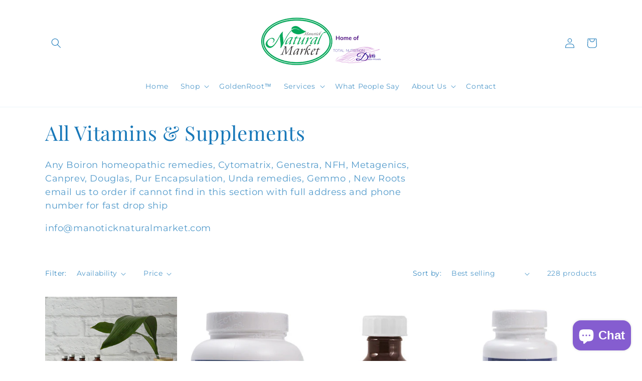

--- FILE ---
content_type: text/plain; charset=utf-8
request_url: https://sp-micro-proxy.b-cdn.net/micro?unique_id=manoticks-natural-market.myshopify.com
body_size: 3226
content:
{"site":{"free_plan_limit_reached":true,"billing_status":null,"billing_active":true,"pricing_plan_required":false,"settings":{"proof_mobile_position":"Top","proof_desktop_position":"Bottom Right","proof_pop_size":"small","proof_start_delay_time":3,"proof_time_between":3,"proof_display_time":5,"proof_visible":true,"proof_cycle":true,"proof_mobile_enabled":true,"proof_desktop_enabled":true,"proof_tablet_enabled":true,"proof_locale":"en","proof_show_powered_by":false},"site_integrations":[{"id":"1052910","enabled":true,"integration":{"name":"Shopify Purchase","handle":"shopify_api_purchase","pro":false},"settings":{"proof_onclick_new_tab":null,"proof_exclude_pages":null,"proof_include_pages":[],"proof_display_pages_mode":"excluded","proof_minimum_activity_sessions":2,"proof_height":110,"proof_bottom":15,"proof_top":10,"proof_right":15,"proof_left":10,"proof_background_color":"#fff","proof_background_image_url":"","proof_font_color":"#333","proof_border_radius":8,"proof_padding_top":0,"proof_padding_bottom":0,"proof_padding_left":8,"proof_padding_right":16,"proof_icon_color":null,"proof_icon_background_color":null,"proof_hours_before_obscure":20,"proof_minimum_review_rating":5,"proof_highlights_color":"#F89815","proof_display_review":true,"proof_show_review_on_hover":false,"proof_summary_time_range":1440,"proof_summary_minimum_count":10,"proof_show_media":true,"proof_show_message":true,"proof_media_url":null,"proof_media_position":"top","proof_nudge_click_url":null,"proof_icon_url":null,"proof_icon_mode":null,"proof_icon_enabled":false},"template":{"id":"4","body":{"top":"{{first_name}} in {{city}}, {{province}} {{country}}","middle":"Purchased {{product_title}}"},"raw_body":"<top>{{first_name}} in {{city}}, {{province}} {{country}}</top><middle>Purchased {{product_title}}</middle>","locale":"en"}},{"id":"1052909","enabled":true,"integration":{"name":"Shopify Add To Cart","handle":"shopify_storefront_add_to_cart","pro":false},"settings":{"proof_onclick_new_tab":null,"proof_exclude_pages":null,"proof_include_pages":[],"proof_display_pages_mode":"excluded","proof_minimum_activity_sessions":2,"proof_height":110,"proof_bottom":15,"proof_top":10,"proof_right":15,"proof_left":10,"proof_background_color":"#fff","proof_background_image_url":"","proof_font_color":"#333","proof_border_radius":8,"proof_padding_top":0,"proof_padding_bottom":0,"proof_padding_left":8,"proof_padding_right":16,"proof_icon_color":null,"proof_icon_background_color":null,"proof_hours_before_obscure":20,"proof_minimum_review_rating":5,"proof_highlights_color":"#F89815","proof_display_review":true,"proof_show_review_on_hover":false,"proof_summary_time_range":1440,"proof_summary_minimum_count":10,"proof_show_media":true,"proof_show_message":true,"proof_media_url":null,"proof_media_position":"top","proof_nudge_click_url":null,"proof_icon_url":null,"proof_icon_mode":null,"proof_icon_enabled":false},"template":{"id":"36","body":{"top":"{{first_name}} in {{city}}, {{province}} {{country}}","middle":"Added to Cart {{product_title}}"},"raw_body":"<top>{{first_name}} in {{city}}, {{province}} {{country}}</top><middle>Added to Cart {{product_title}}</middle>","locale":"en"}}],"events":[{"id":"244575899","created_at":null,"variables":{"first_name":"Someone","city":"Saint-Eustache","province":"Quebec","province_code":"QC","country":"Canada","country_code":"CA","product_title":"Live Blood Analysis & Consultation"},"click_url":"https://manoticknaturalmarket.com/products/live-blood-consultation","image_url":"https://cdn.shopify.com/s/files/1/2091/5241/products/lab.jpeg?v=1499428888","product":{"id":"48776720","product_id":"9796644754","title":"Live Blood Analysis & Consultation","created_at":"2017-06-19T01:40:31.000Z","updated_at":"2025-08-19T11:04:22.656Z","published_at":"2017-07-06T21:22:36.000Z"},"site_integration":{"id":"1052909","enabled":true,"integration":{"name":"Shopify Add To Cart","handle":"shopify_storefront_add_to_cart","pro":false},"template":{"id":"36","body":{"top":"{{first_name}} in {{city}}, {{province}} {{country}}","middle":"Added to Cart {{product_title}}"},"raw_body":"<top>{{first_name}} in {{city}}, {{province}} {{country}}</top><middle>Added to Cart {{product_title}}</middle>","locale":"en"}}},{"id":"244474360","created_at":null,"variables":{"first_name":"Someone","city":"Mississauga","province":"Ontario","province_code":"ON","country":"Canada","country_code":"CA","product_title":"Constipation Relief Tea 20 Bags"},"click_url":"https://manoticknaturalmarket.com/products/bell-constipation-relief-tea","image_url":"https://cdn.shopify.com/s/files/1/2091/5241/products/cfd811b10d50b8d1c564c0e4b45ded60.jpg?v=1501205473","product":{"id":"48776439","product_id":"10113346834","title":"Constipation Relief Tea 20 Bags","created_at":"2017-07-25T21:45:33.000Z","updated_at":"2025-09-04T11:05:26.258Z","published_at":"2017-07-25T21:45:33.000Z"},"site_integration":{"id":"1052909","enabled":true,"integration":{"name":"Shopify Add To Cart","handle":"shopify_storefront_add_to_cart","pro":false},"template":{"id":"36","body":{"top":"{{first_name}} in {{city}}, {{province}} {{country}}","middle":"Added to Cart {{product_title}}"},"raw_body":"<top>{{first_name}} in {{city}}, {{province}} {{country}}</top><middle>Added to Cart {{product_title}}</middle>","locale":"en"}}},{"id":"244259898","created_at":null,"variables":{"first_name":"Someone","city":"Caledon","province":"Ontario","province_code":"ON","country":"Canada","country_code":"CA","product_title":"My GoldenRoot™ Turmeric Proprietary Blend By TND Exclusive product*"},"click_url":"https://manoticknaturalmarket.com/products/golden-root","image_url":"https://cdn.shopify.com/s/files/1/2091/5241/products/Golden-Root-PhotoStock3A-1.jpg?v=1497554154","product":{"id":"48776783","product_id":"9776172754","title":"My GoldenRoot™ Turmeric Proprietary Blend By TND Exclusive product*","created_at":"2017-06-15T19:15:51.000Z","updated_at":"2025-12-28T22:33:14.405Z","published_at":"2017-06-15T19:13:59.000Z"},"site_integration":{"id":"1052909","enabled":true,"integration":{"name":"Shopify Add To Cart","handle":"shopify_storefront_add_to_cart","pro":false},"template":{"id":"36","body":{"top":"{{first_name}} in {{city}}, {{province}} {{country}}","middle":"Added to Cart {{product_title}}"},"raw_body":"<top>{{first_name}} in {{city}}, {{province}} {{country}}</top><middle>Added to Cart {{product_title}}</middle>","locale":"en"}}},{"id":"244203246","created_at":null,"variables":{"first_name":"Someone","city":"Maple","province":"Ontario","province_code":"ON","country":"Canada","country_code":"CA","product_title":"Live Blood Analysis & Consultation"},"click_url":"https://manoticknaturalmarket.com/products/live-blood-consultation","image_url":"https://cdn.shopify.com/s/files/1/2091/5241/products/lab.jpeg?v=1499428888","product":{"id":"48776720","product_id":"9796644754","title":"Live Blood Analysis & Consultation","created_at":"2017-06-19T01:40:31.000Z","updated_at":"2025-08-19T11:04:22.656Z","published_at":"2017-07-06T21:22:36.000Z"},"site_integration":{"id":"1052909","enabled":true,"integration":{"name":"Shopify Add To Cart","handle":"shopify_storefront_add_to_cart","pro":false},"template":{"id":"36","body":{"top":"{{first_name}} in {{city}}, {{province}} {{country}}","middle":"Added to Cart {{product_title}}"},"raw_body":"<top>{{first_name}} in {{city}}, {{province}} {{country}}</top><middle>Added to Cart {{product_title}}</middle>","locale":"en"}}},{"id":"244077902","created_at":null,"variables":{"first_name":"Someone","city":"Montreal","province":"Quebec","province_code":"QC","country":"Canada","country_code":"CA","product_title":"BEMER™  Treatment"},"click_url":"https://manoticknaturalmarket.com/products/bemer-treatment","image_url":"https://cdn.shopify.com/s/files/1/2091/5241/products/bemer-info-chart_11zon.jpg?v=1623268564","product":{"id":"48776320","product_id":"6752173850799","title":"BEMER™  Treatment","created_at":"2021-06-09T19:56:02.000Z","updated_at":"2023-05-23T13:47:03.000Z","published_at":"2021-06-09T20:47:39.000Z"},"site_integration":{"id":"1052909","enabled":true,"integration":{"name":"Shopify Add To Cart","handle":"shopify_storefront_add_to_cart","pro":false},"template":{"id":"36","body":{"top":"{{first_name}} in {{city}}, {{province}} {{country}}","middle":"Added to Cart {{product_title}}"},"raw_body":"<top>{{first_name}} in {{city}}, {{province}} {{country}}</top><middle>Added to Cart {{product_title}}</middle>","locale":"en"}}},{"id":"244037026","created_at":null,"variables":{"first_name":"Someone","city":"Portage la Prairie","province":"Manitoba","province_code":"MB","country":"Canada","country_code":"CA","product_title":"Himalayan Rock Salt Foot & Hand Dome Lamp"},"click_url":"https://manoticknaturalmarket.com/products/himalayan-rock-salt-foot-hand-dome-lamp","image_url":"https://cdn.shopify.com/s/files/1/2091/5241/products/1_a9f1497d-d810-4d08-b75c-249874187099.jpg?v=1502198697","product":{"id":"48776645","product_id":"10305559890","title":"Himalayan Rock Salt Foot & Hand Dome Lamp","created_at":"2017-08-08T13:24:27.000Z","updated_at":"2023-04-05T15:09:28.000Z","published_at":"2017-08-08T12:37:24.000Z"},"site_integration":{"id":"1052909","enabled":true,"integration":{"name":"Shopify Add To Cart","handle":"shopify_storefront_add_to_cart","pro":false},"template":{"id":"36","body":{"top":"{{first_name}} in {{city}}, {{province}} {{country}}","middle":"Added to Cart {{product_title}}"},"raw_body":"<top>{{first_name}} in {{city}}, {{province}} {{country}}</top><middle>Added to Cart {{product_title}}</middle>","locale":"en"}}},{"id":"244037006","created_at":null,"variables":{"first_name":"Someone","city":"Ottawa","province":"Ontario","province_code":"ON","country":"Canada","country_code":"CA","product_title":"Live Blood Analysis & Consultation"},"click_url":"https://manoticknaturalmarket.com/products/live-blood-consultation","image_url":"https://cdn.shopify.com/s/files/1/2091/5241/products/lab.jpeg?v=1499428888","product":{"id":"48776720","product_id":"9796644754","title":"Live Blood Analysis & Consultation","created_at":"2017-06-19T01:40:31.000Z","updated_at":"2025-08-19T11:04:22.656Z","published_at":"2017-07-06T21:22:36.000Z"},"site_integration":{"id":"1052910","enabled":true,"integration":{"name":"Shopify Purchase","handle":"shopify_api_purchase","pro":false},"template":{"id":"4","body":{"top":"{{first_name}} in {{city}}, {{province}} {{country}}","middle":"Purchased {{product_title}}"},"raw_body":"<top>{{first_name}} in {{city}}, {{province}} {{country}}</top><middle>Purchased {{product_title}}</middle>","locale":"en"}}},{"id":"244036947","created_at":null,"variables":{"first_name":"Someone","city":"Thornhill","province":"Ontario","province_code":"ON","country":"Canada","country_code":"CA","product_title":"Live Blood Analysis & Consultation"},"click_url":"https://manoticknaturalmarket.com/products/live-blood-consultation","image_url":"https://cdn.shopify.com/s/files/1/2091/5241/products/lab.jpeg?v=1499428888","product":{"id":"48776720","product_id":"9796644754","title":"Live Blood Analysis & Consultation","created_at":"2017-06-19T01:40:31.000Z","updated_at":"2025-08-19T11:04:22.656Z","published_at":"2017-07-06T21:22:36.000Z"},"site_integration":{"id":"1052909","enabled":true,"integration":{"name":"Shopify Add To Cart","handle":"shopify_storefront_add_to_cart","pro":false},"template":{"id":"36","body":{"top":"{{first_name}} in {{city}}, {{province}} {{country}}","middle":"Added to Cart {{product_title}}"},"raw_body":"<top>{{first_name}} in {{city}}, {{province}} {{country}}</top><middle>Added to Cart {{product_title}}</middle>","locale":"en"}}},{"id":"243914657","created_at":null,"variables":{"first_name":"Someone","city":"Katowice","province":"Silesia","province_code":"24","country":"Poland","country_code":"PL","product_title":"Adrenal 200 mg, 90 caps"},"click_url":"https://manoticknaturalmarket.com/products/adrenal-new-roots-herbal","image_url":"https://cdn.shopify.com/s/files/1/2091/5241/products/1347_NRH_Adrenal_200mg_90t.jpg?v=1499366293","product":{"id":"48776301","product_id":"9922262098","title":"Adrenal 200 mg, 90 caps","created_at":"2017-07-06T18:04:28.000Z","updated_at":"2023-04-05T15:09:00.000Z","published_at":"2017-07-06T18:04:28.000Z"},"site_integration":{"id":"1052909","enabled":true,"integration":{"name":"Shopify Add To Cart","handle":"shopify_storefront_add_to_cart","pro":false},"template":{"id":"36","body":{"top":"{{first_name}} in {{city}}, {{province}} {{country}}","middle":"Added to Cart {{product_title}}"},"raw_body":"<top>{{first_name}} in {{city}}, {{province}} {{country}}</top><middle>Added to Cart {{product_title}}</middle>","locale":"en"}}},{"id":"243914569","created_at":null,"variables":{"first_name":"Someone","city":"Warsaw","province":"Mazovia","province_code":"14","country":"Poland","country_code":"PL","product_title":"Adrenal 200 mg, 90 caps"},"click_url":"https://manoticknaturalmarket.com/products/adrenal-new-roots-herbal","image_url":"https://cdn.shopify.com/s/files/1/2091/5241/products/1347_NRH_Adrenal_200mg_90t.jpg?v=1499366293","product":{"id":"48776301","product_id":"9922262098","title":"Adrenal 200 mg, 90 caps","created_at":"2017-07-06T18:04:28.000Z","updated_at":"2023-04-05T15:09:00.000Z","published_at":"2017-07-06T18:04:28.000Z"},"site_integration":{"id":"1052909","enabled":true,"integration":{"name":"Shopify Add To Cart","handle":"shopify_storefront_add_to_cart","pro":false},"template":{"id":"36","body":{"top":"{{first_name}} in {{city}}, {{province}} {{country}}","middle":"Added to Cart {{product_title}}"},"raw_body":"<top>{{first_name}} in {{city}}, {{province}} {{country}}</top><middle>Added to Cart {{product_title}}</middle>","locale":"en"}}},{"id":"243832451","created_at":null,"variables":{"first_name":"Someone","city":"Helsinki","province":"Uusimaa","province_code":"18","country":"Finland","country_code":"FI","product_title":"SOS for your Hormonal Hot Mess- Your ultimate guide for pms, pcos and menopause!"},"click_url":"https://manoticknaturalmarket.com/products/sos-for-your-hormonal-hot-mess-your-ultimate-guide-for-pms-pcos-and-menopause","image_url":"https://cdn.shopify.com/s/files/1/2091/5241/files/books-mockup-lying-on-a-white-surface-17401a_2.png?v=1729180733","product":{"id":"61556332","product_id":"8097327743151","title":"SOS for your Hormonal Hot Mess- Your ultimate guide for pms, pcos and menopause!","created_at":"2024-10-17T16:02:53.000Z","updated_at":"2024-10-17T16:02:56.000Z","published_at":"2024-10-17T16:02:53.000Z"},"site_integration":{"id":"1052909","enabled":true,"integration":{"name":"Shopify Add To Cart","handle":"shopify_storefront_add_to_cart","pro":false},"template":{"id":"36","body":{"top":"{{first_name}} in {{city}}, {{province}} {{country}}","middle":"Added to Cart {{product_title}}"},"raw_body":"<top>{{first_name}} in {{city}}, {{province}} {{country}}</top><middle>Added to Cart {{product_title}}</middle>","locale":"en"}}},{"id":"243823485","created_at":null,"variables":{"first_name":"Someone","city":"Helsinki","province":"Uusimaa","province_code":"18","country":"Finland","country_code":"FI","product_title":"Get Sidified 2024 Ticket \"Friday Night Fever\"(Buy4 tickets and get VIP access)"},"click_url":"https://manoticknaturalmarket.com/products/get-sidified-2024-early-bird-ticket-friday-night-fever","image_url":"https://cdn.shopify.com/s/files/1/2091/5241/files/FBBanner.jpg?v=1717628671","product":{"id":"60296108","product_id":"7958618996911","title":"Get Sidified 2024 Ticket \"Friday Night Fever\"(Buy4 tickets and get VIP access)","created_at":"2024-06-05T23:09:05.000Z","updated_at":"2024-10-17T23:30:23.000Z","published_at":"2024-06-05T23:09:05.000Z"},"site_integration":{"id":"1052909","enabled":true,"integration":{"name":"Shopify Add To Cart","handle":"shopify_storefront_add_to_cart","pro":false},"template":{"id":"36","body":{"top":"{{first_name}} in {{city}}, {{province}} {{country}}","middle":"Added to Cart {{product_title}}"},"raw_body":"<top>{{first_name}} in {{city}}, {{province}} {{country}}</top><middle>Added to Cart {{product_title}}</middle>","locale":"en"}}},{"id":"243757347","created_at":null,"variables":{"first_name":"Someone","city":"Toronto","province":"Ontario","province_code":"ON","country":"Canada","country_code":"CA","product_title":"Himalayan Jumbo Salt Lamp 9-11kg"},"click_url":"https://manoticknaturalmarket.com/products/himalayan-jumbo-salt-lamp-9-11kg","image_url":"https://cdn.shopify.com/s/files/1/2091/5241/products/3_46572afb-5326-4c09-967f-4829c00ec99c.jpg?v=1502198542","product":{"id":"48776630","product_id":"10305534866","title":"Himalayan Jumbo Salt Lamp 9-11kg","created_at":"2017-08-08T13:21:47.000Z","updated_at":"2023-04-05T15:09:28.000Z","published_at":"2017-08-08T12:37:24.000Z"},"site_integration":{"id":"1052909","enabled":true,"integration":{"name":"Shopify Add To Cart","handle":"shopify_storefront_add_to_cart","pro":false},"template":{"id":"36","body":{"top":"{{first_name}} in {{city}}, {{province}} {{country}}","middle":"Added to Cart {{product_title}}"},"raw_body":"<top>{{first_name}} in {{city}}, {{province}} {{country}}</top><middle>Added to Cart {{product_title}}</middle>","locale":"en"}}},{"id":"243699383","created_at":null,"variables":{"first_name":"Someone","city":"Gilmour","province":"Ontario","province_code":"ON","country":"Canada","country_code":"CA","product_title":"Aces  + Zn Cyto Matrix-  please TEXT practitioner 6138042378"},"click_url":"https://manoticknaturalmarket.com/products/aces-zn-cyto-matrix","image_url":"https://cdn.shopify.com/s/files/1/2091/5241/products/aces_zinc.jpg?v=1499365842","product":{"id":"48776294","product_id":"9922236754","title":"Aces  + Zn Cyto Matrix-  please TEXT practitioner 6138042378","created_at":"2017-07-06T18:03:12.000Z","updated_at":"2023-04-05T15:08:47.000Z","published_at":"2017-07-06T18:03:12.000Z"},"site_integration":{"id":"1052909","enabled":true,"integration":{"name":"Shopify Add To Cart","handle":"shopify_storefront_add_to_cart","pro":false},"template":{"id":"36","body":{"top":"{{first_name}} in {{city}}, {{province}} {{country}}","middle":"Added to Cart {{product_title}}"},"raw_body":"<top>{{first_name}} in {{city}}, {{province}} {{country}}</top><middle>Added to Cart {{product_title}}</middle>","locale":"en"}}},{"id":"243542887","created_at":null,"variables":{"first_name":"Someone","city":"Baie-Comeau","province":"Quebec","province_code":"QC","country":"Canada","country_code":"CA","product_title":"Himalayan Jumbo XL Salt Lamp 18-22kg"},"click_url":"https://manoticknaturalmarket.com/products/himalayan-jumbo-xl-salt-lamp-18-22kg","image_url":"https://cdn.shopify.com/s/files/1/2091/5241/products/2_85618e49-c296-4119-b6e8-556c81f9b1d5.jpg?v=1502198489","product":{"id":"48776654","product_id":"10305525266","title":"Himalayan Jumbo XL Salt Lamp 18-22kg","created_at":"2017-08-08T13:20:56.000Z","updated_at":"2023-04-05T15:09:28.000Z","published_at":"2017-08-08T12:37:24.000Z"},"site_integration":{"id":"1052909","enabled":true,"integration":{"name":"Shopify Add To Cart","handle":"shopify_storefront_add_to_cart","pro":false},"template":{"id":"36","body":{"top":"{{first_name}} in {{city}}, {{province}} {{country}}","middle":"Added to Cart {{product_title}}"},"raw_body":"<top>{{first_name}} in {{city}}, {{province}} {{country}}</top><middle>Added to Cart {{product_title}}</middle>","locale":"en"}}},{"id":"243470861","created_at":null,"variables":{"first_name":"Someone","city":"Stittsville","province":"Ontario","province_code":"ON","country":"Canada","country_code":"CA","product_title":"Constipation Relief Tea 20 Bags"},"click_url":"https://manoticknaturalmarket.com/products/bell-constipation-relief-tea","image_url":"https://cdn.shopify.com/s/files/1/2091/5241/products/cfd811b10d50b8d1c564c0e4b45ded60.jpg?v=1501205473","product":{"id":"48776439","product_id":"10113346834","title":"Constipation Relief Tea 20 Bags","created_at":"2017-07-25T21:45:33.000Z","updated_at":"2025-09-04T11:05:26.258Z","published_at":"2017-07-25T21:45:33.000Z"},"site_integration":{"id":"1052909","enabled":true,"integration":{"name":"Shopify Add To Cart","handle":"shopify_storefront_add_to_cart","pro":false},"template":{"id":"36","body":{"top":"{{first_name}} in {{city}}, {{province}} {{country}}","middle":"Added to Cart {{product_title}}"},"raw_body":"<top>{{first_name}} in {{city}}, {{province}} {{country}}</top><middle>Added to Cart {{product_title}}</middle>","locale":"en"}}},{"id":"243087231","created_at":null,"variables":{"first_name":"Someone","city":"Toronto","province":"Ontario","province_code":"ON","country":"Canada","country_code":"CA","product_title":"My GoldenRoot™ Turmeric Proprietary Blend By TND Exclusive product*"},"click_url":"https://manoticknaturalmarket.com/products/golden-root","image_url":"https://cdn.shopify.com/s/files/1/2091/5241/products/Golden-Root-PhotoStock3A-1.jpg?v=1497554154","product":{"id":"48776783","product_id":"9776172754","title":"My GoldenRoot™ Turmeric Proprietary Blend By TND Exclusive product*","created_at":"2017-06-15T19:15:51.000Z","updated_at":"2025-12-28T22:33:14.405Z","published_at":"2017-06-15T19:13:59.000Z"},"site_integration":{"id":"1052909","enabled":true,"integration":{"name":"Shopify Add To Cart","handle":"shopify_storefront_add_to_cart","pro":false},"template":{"id":"36","body":{"top":"{{first_name}} in {{city}}, {{province}} {{country}}","middle":"Added to Cart {{product_title}}"},"raw_body":"<top>{{first_name}} in {{city}}, {{province}} {{country}}</top><middle>Added to Cart {{product_title}}</middle>","locale":"en"}}},{"id":"243083179","created_at":null,"variables":{"first_name":"Someone","city":"Barrie","province":"Ontario","province_code":"ON","country":"Canada","country_code":"CA","product_title":"pH-Pro Natural Antacid"},"click_url":"https://manoticknaturalmarket.com/products/ph-pro-natural-antacid-canprev","image_url":"https://cdn.shopify.com/s/files/1/2091/5241/products/pH-Pro.png?v=1499447153","product":{"id":"48776877","product_id":"9922235730","title":"pH-Pro Natural Antacid","created_at":"2017-07-06T18:03:08.000Z","updated_at":"2023-04-05T15:08:46.000Z","published_at":"2017-07-06T18:03:08.000Z"},"site_integration":{"id":"1052909","enabled":true,"integration":{"name":"Shopify Add To Cart","handle":"shopify_storefront_add_to_cart","pro":false},"template":{"id":"36","body":{"top":"{{first_name}} in {{city}}, {{province}} {{country}}","middle":"Added to Cart {{product_title}}"},"raw_body":"<top>{{first_name}} in {{city}}, {{province}} {{country}}</top><middle>Added to Cart {{product_title}}</middle>","locale":"en"}}},{"id":"243075047","created_at":null,"variables":{"first_name":"Someone","city":"Thornhill","province":"Ontario","province_code":"ON","country":"Canada","country_code":"CA","product_title":"My GoldenRoot™ Turmeric Proprietary Blend By TND Exclusive product*"},"click_url":"https://manoticknaturalmarket.com/products/golden-root","image_url":"https://cdn.shopify.com/s/files/1/2091/5241/products/Golden-Root-PhotoStock3A-1.jpg?v=1497554154","product":{"id":"48776783","product_id":"9776172754","title":"My GoldenRoot™ Turmeric Proprietary Blend By TND Exclusive product*","created_at":"2017-06-15T19:15:51.000Z","updated_at":"2025-12-28T22:33:14.405Z","published_at":"2017-06-15T19:13:59.000Z"},"site_integration":{"id":"1052909","enabled":true,"integration":{"name":"Shopify Add To Cart","handle":"shopify_storefront_add_to_cart","pro":false},"template":{"id":"36","body":{"top":"{{first_name}} in {{city}}, {{province}} {{country}}","middle":"Added to Cart {{product_title}}"},"raw_body":"<top>{{first_name}} in {{city}}, {{province}} {{country}}</top><middle>Added to Cart {{product_title}}</middle>","locale":"en"}}},{"id":"243034821","created_at":null,"variables":{"first_name":"Someone","city":"Ottawa","province":"Ontario","province_code":"ON","country":"Canada","country_code":"CA","product_title":"My GoldenRoot™ Turmeric Proprietary Blend By TND Exclusive product*"},"click_url":"https://manoticknaturalmarket.com/products/golden-root","image_url":"https://cdn.shopify.com/s/files/1/2091/5241/products/Golden-Root-PhotoStock3A-1.jpg?v=1497554154","product":{"id":"48776783","product_id":"9776172754","title":"My GoldenRoot™ Turmeric Proprietary Blend By TND Exclusive product*","created_at":"2017-06-15T19:15:51.000Z","updated_at":"2025-12-28T22:33:14.405Z","published_at":"2017-06-15T19:13:59.000Z"},"site_integration":{"id":"1052910","enabled":true,"integration":{"name":"Shopify Purchase","handle":"shopify_api_purchase","pro":false},"template":{"id":"4","body":{"top":"{{first_name}} in {{city}}, {{province}} {{country}}","middle":"Purchased {{product_title}}"},"raw_body":"<top>{{first_name}} in {{city}}, {{province}} {{country}}</top><middle>Purchased {{product_title}}</middle>","locale":"en"}}},{"id":"243034455","created_at":null,"variables":{"first_name":"Someone","city":"Toronto","province":"Ontario","province_code":"ON","country":"Canada","country_code":"CA","product_title":"My GoldenRoot™ Turmeric Proprietary Blend By TND Exclusive product*"},"click_url":"https://manoticknaturalmarket.com/products/golden-root","image_url":"https://cdn.shopify.com/s/files/1/2091/5241/products/Golden-Root-PhotoStock3A-1.jpg?v=1497554154","product":{"id":"48776783","product_id":"9776172754","title":"My GoldenRoot™ Turmeric Proprietary Blend By TND Exclusive product*","created_at":"2017-06-15T19:15:51.000Z","updated_at":"2025-12-28T22:33:14.405Z","published_at":"2017-06-15T19:13:59.000Z"},"site_integration":{"id":"1052909","enabled":true,"integration":{"name":"Shopify Add To Cart","handle":"shopify_storefront_add_to_cart","pro":false},"template":{"id":"36","body":{"top":"{{first_name}} in {{city}}, {{province}} {{country}}","middle":"Added to Cart {{product_title}}"},"raw_body":"<top>{{first_name}} in {{city}}, {{province}} {{country}}</top><middle>Added to Cart {{product_title}}</middle>","locale":"en"}}},{"id":"242912533","created_at":null,"variables":{"first_name":"Someone","city":"Nepean","province":"Ontario","province_code":"ON","country":"Canada","country_code":"CA","product_title":"My GoldenRoot™ Turmeric Proprietary Blend By TND Exclusive product*"},"click_url":"https://manoticknaturalmarket.com/products/golden-root","image_url":"https://cdn.shopify.com/s/files/1/2091/5241/products/Golden-Root-PhotoStock3A-1.jpg?v=1497554154","product":{"id":"48776783","product_id":"9776172754","title":"My GoldenRoot™ Turmeric Proprietary Blend By TND Exclusive product*","created_at":"2017-06-15T19:15:51.000Z","updated_at":"2025-12-28T22:33:14.405Z","published_at":"2017-06-15T19:13:59.000Z"},"site_integration":{"id":"1052909","enabled":true,"integration":{"name":"Shopify Add To Cart","handle":"shopify_storefront_add_to_cart","pro":false},"template":{"id":"36","body":{"top":"{{first_name}} in {{city}}, {{province}} {{country}}","middle":"Added to Cart {{product_title}}"},"raw_body":"<top>{{first_name}} in {{city}}, {{province}} {{country}}</top><middle>Added to Cart {{product_title}}</middle>","locale":"en"}}},{"id":"242740418","created_at":null,"variables":{"first_name":"Someone","city":"Milwaukee","province":"Wisconsin","province_code":"WI","country":"United States","country_code":"US","product_title":"Adrenal 200 mg, 90 caps"},"click_url":"https://manoticknaturalmarket.com/products/adrenal-new-roots-herbal","image_url":"https://cdn.shopify.com/s/files/1/2091/5241/products/1347_NRH_Adrenal_200mg_90t.jpg?v=1499366293","product":{"id":"48776301","product_id":"9922262098","title":"Adrenal 200 mg, 90 caps","created_at":"2017-07-06T18:04:28.000Z","updated_at":"2023-04-05T15:09:00.000Z","published_at":"2017-07-06T18:04:28.000Z"},"site_integration":{"id":"1052909","enabled":true,"integration":{"name":"Shopify Add To Cart","handle":"shopify_storefront_add_to_cart","pro":false},"template":{"id":"36","body":{"top":"{{first_name}} in {{city}}, {{province}} {{country}}","middle":"Added to Cart {{product_title}}"},"raw_body":"<top>{{first_name}} in {{city}}, {{province}} {{country}}</top><middle>Added to Cart {{product_title}}</middle>","locale":"en"}}},{"id":"242205758","created_at":null,"variables":{"first_name":"Someone","city":"Cranbrook","province":"British Columbia","province_code":"BC","country":"Canada","country_code":"CA","product_title":"pH-Pro Natural Antacid"},"click_url":"https://manoticknaturalmarket.com/products/ph-pro-natural-antacid-canprev","image_url":"https://cdn.shopify.com/s/files/1/2091/5241/products/pH-Pro.png?v=1499447153","product":{"id":"48776877","product_id":"9922235730","title":"pH-Pro Natural Antacid","created_at":"2017-07-06T18:03:08.000Z","updated_at":"2023-04-05T15:08:46.000Z","published_at":"2017-07-06T18:03:08.000Z"},"site_integration":{"id":"1052909","enabled":true,"integration":{"name":"Shopify Add To Cart","handle":"shopify_storefront_add_to_cart","pro":false},"template":{"id":"36","body":{"top":"{{first_name}} in {{city}}, {{province}} {{country}}","middle":"Added to Cart {{product_title}}"},"raw_body":"<top>{{first_name}} in {{city}}, {{province}} {{country}}</top><middle>Added to Cart {{product_title}}</middle>","locale":"en"}}},{"id":"242023783","created_at":null,"variables":{"first_name":"Someone","city":"Helsinki","province":"Uusimaa","province_code":"18","country":"Finland","country_code":"FI","product_title":"SOS for your Hormonal Hot Mess- Your ultimate guide for pms, pcos and menopause!"},"click_url":"https://manoticknaturalmarket.com/products/sos-for-your-hormonal-hot-mess-your-ultimate-guide-for-pms-pcos-and-menopause","image_url":"https://cdn.shopify.com/s/files/1/2091/5241/files/books-mockup-lying-on-a-white-surface-17401a_2.png?v=1729180733","product":{"id":"61556332","product_id":"8097327743151","title":"SOS for your Hormonal Hot Mess- Your ultimate guide for pms, pcos and menopause!","created_at":"2024-10-17T16:02:53.000Z","updated_at":"2024-10-17T16:02:56.000Z","published_at":"2024-10-17T16:02:53.000Z"},"site_integration":{"id":"1052909","enabled":true,"integration":{"name":"Shopify Add To Cart","handle":"shopify_storefront_add_to_cart","pro":false},"template":{"id":"36","body":{"top":"{{first_name}} in {{city}}, {{province}} {{country}}","middle":"Added to Cart {{product_title}}"},"raw_body":"<top>{{first_name}} in {{city}}, {{province}} {{country}}</top><middle>Added to Cart {{product_title}}</middle>","locale":"en"}}}]}}